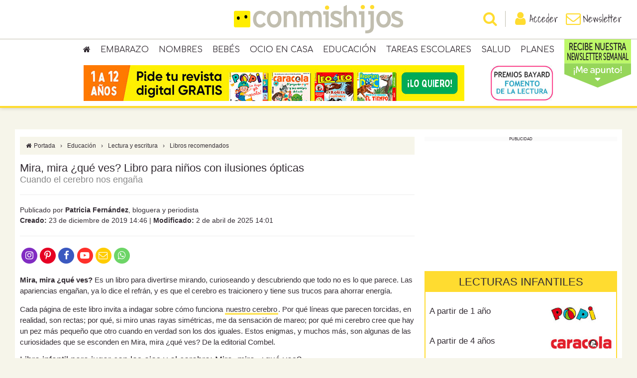

--- FILE ---
content_type: text/html; charset=utf-8
request_url: https://www.google.com/recaptcha/api2/anchor?ar=1&k=6Lcg3McUAAAAAEed2CvbotXAJlgLSqY8QTx28Mxa&co=aHR0cHM6Ly93d3cuY29ubWlzaGlqb3MuY29tOjQ0Mw..&hl=en&v=PoyoqOPhxBO7pBk68S4YbpHZ&size=invisible&anchor-ms=20000&execute-ms=30000&cb=28pppdlmlyl4
body_size: 48633
content:
<!DOCTYPE HTML><html dir="ltr" lang="en"><head><meta http-equiv="Content-Type" content="text/html; charset=UTF-8">
<meta http-equiv="X-UA-Compatible" content="IE=edge">
<title>reCAPTCHA</title>
<style type="text/css">
/* cyrillic-ext */
@font-face {
  font-family: 'Roboto';
  font-style: normal;
  font-weight: 400;
  font-stretch: 100%;
  src: url(//fonts.gstatic.com/s/roboto/v48/KFO7CnqEu92Fr1ME7kSn66aGLdTylUAMa3GUBHMdazTgWw.woff2) format('woff2');
  unicode-range: U+0460-052F, U+1C80-1C8A, U+20B4, U+2DE0-2DFF, U+A640-A69F, U+FE2E-FE2F;
}
/* cyrillic */
@font-face {
  font-family: 'Roboto';
  font-style: normal;
  font-weight: 400;
  font-stretch: 100%;
  src: url(//fonts.gstatic.com/s/roboto/v48/KFO7CnqEu92Fr1ME7kSn66aGLdTylUAMa3iUBHMdazTgWw.woff2) format('woff2');
  unicode-range: U+0301, U+0400-045F, U+0490-0491, U+04B0-04B1, U+2116;
}
/* greek-ext */
@font-face {
  font-family: 'Roboto';
  font-style: normal;
  font-weight: 400;
  font-stretch: 100%;
  src: url(//fonts.gstatic.com/s/roboto/v48/KFO7CnqEu92Fr1ME7kSn66aGLdTylUAMa3CUBHMdazTgWw.woff2) format('woff2');
  unicode-range: U+1F00-1FFF;
}
/* greek */
@font-face {
  font-family: 'Roboto';
  font-style: normal;
  font-weight: 400;
  font-stretch: 100%;
  src: url(//fonts.gstatic.com/s/roboto/v48/KFO7CnqEu92Fr1ME7kSn66aGLdTylUAMa3-UBHMdazTgWw.woff2) format('woff2');
  unicode-range: U+0370-0377, U+037A-037F, U+0384-038A, U+038C, U+038E-03A1, U+03A3-03FF;
}
/* math */
@font-face {
  font-family: 'Roboto';
  font-style: normal;
  font-weight: 400;
  font-stretch: 100%;
  src: url(//fonts.gstatic.com/s/roboto/v48/KFO7CnqEu92Fr1ME7kSn66aGLdTylUAMawCUBHMdazTgWw.woff2) format('woff2');
  unicode-range: U+0302-0303, U+0305, U+0307-0308, U+0310, U+0312, U+0315, U+031A, U+0326-0327, U+032C, U+032F-0330, U+0332-0333, U+0338, U+033A, U+0346, U+034D, U+0391-03A1, U+03A3-03A9, U+03B1-03C9, U+03D1, U+03D5-03D6, U+03F0-03F1, U+03F4-03F5, U+2016-2017, U+2034-2038, U+203C, U+2040, U+2043, U+2047, U+2050, U+2057, U+205F, U+2070-2071, U+2074-208E, U+2090-209C, U+20D0-20DC, U+20E1, U+20E5-20EF, U+2100-2112, U+2114-2115, U+2117-2121, U+2123-214F, U+2190, U+2192, U+2194-21AE, U+21B0-21E5, U+21F1-21F2, U+21F4-2211, U+2213-2214, U+2216-22FF, U+2308-230B, U+2310, U+2319, U+231C-2321, U+2336-237A, U+237C, U+2395, U+239B-23B7, U+23D0, U+23DC-23E1, U+2474-2475, U+25AF, U+25B3, U+25B7, U+25BD, U+25C1, U+25CA, U+25CC, U+25FB, U+266D-266F, U+27C0-27FF, U+2900-2AFF, U+2B0E-2B11, U+2B30-2B4C, U+2BFE, U+3030, U+FF5B, U+FF5D, U+1D400-1D7FF, U+1EE00-1EEFF;
}
/* symbols */
@font-face {
  font-family: 'Roboto';
  font-style: normal;
  font-weight: 400;
  font-stretch: 100%;
  src: url(//fonts.gstatic.com/s/roboto/v48/KFO7CnqEu92Fr1ME7kSn66aGLdTylUAMaxKUBHMdazTgWw.woff2) format('woff2');
  unicode-range: U+0001-000C, U+000E-001F, U+007F-009F, U+20DD-20E0, U+20E2-20E4, U+2150-218F, U+2190, U+2192, U+2194-2199, U+21AF, U+21E6-21F0, U+21F3, U+2218-2219, U+2299, U+22C4-22C6, U+2300-243F, U+2440-244A, U+2460-24FF, U+25A0-27BF, U+2800-28FF, U+2921-2922, U+2981, U+29BF, U+29EB, U+2B00-2BFF, U+4DC0-4DFF, U+FFF9-FFFB, U+10140-1018E, U+10190-1019C, U+101A0, U+101D0-101FD, U+102E0-102FB, U+10E60-10E7E, U+1D2C0-1D2D3, U+1D2E0-1D37F, U+1F000-1F0FF, U+1F100-1F1AD, U+1F1E6-1F1FF, U+1F30D-1F30F, U+1F315, U+1F31C, U+1F31E, U+1F320-1F32C, U+1F336, U+1F378, U+1F37D, U+1F382, U+1F393-1F39F, U+1F3A7-1F3A8, U+1F3AC-1F3AF, U+1F3C2, U+1F3C4-1F3C6, U+1F3CA-1F3CE, U+1F3D4-1F3E0, U+1F3ED, U+1F3F1-1F3F3, U+1F3F5-1F3F7, U+1F408, U+1F415, U+1F41F, U+1F426, U+1F43F, U+1F441-1F442, U+1F444, U+1F446-1F449, U+1F44C-1F44E, U+1F453, U+1F46A, U+1F47D, U+1F4A3, U+1F4B0, U+1F4B3, U+1F4B9, U+1F4BB, U+1F4BF, U+1F4C8-1F4CB, U+1F4D6, U+1F4DA, U+1F4DF, U+1F4E3-1F4E6, U+1F4EA-1F4ED, U+1F4F7, U+1F4F9-1F4FB, U+1F4FD-1F4FE, U+1F503, U+1F507-1F50B, U+1F50D, U+1F512-1F513, U+1F53E-1F54A, U+1F54F-1F5FA, U+1F610, U+1F650-1F67F, U+1F687, U+1F68D, U+1F691, U+1F694, U+1F698, U+1F6AD, U+1F6B2, U+1F6B9-1F6BA, U+1F6BC, U+1F6C6-1F6CF, U+1F6D3-1F6D7, U+1F6E0-1F6EA, U+1F6F0-1F6F3, U+1F6F7-1F6FC, U+1F700-1F7FF, U+1F800-1F80B, U+1F810-1F847, U+1F850-1F859, U+1F860-1F887, U+1F890-1F8AD, U+1F8B0-1F8BB, U+1F8C0-1F8C1, U+1F900-1F90B, U+1F93B, U+1F946, U+1F984, U+1F996, U+1F9E9, U+1FA00-1FA6F, U+1FA70-1FA7C, U+1FA80-1FA89, U+1FA8F-1FAC6, U+1FACE-1FADC, U+1FADF-1FAE9, U+1FAF0-1FAF8, U+1FB00-1FBFF;
}
/* vietnamese */
@font-face {
  font-family: 'Roboto';
  font-style: normal;
  font-weight: 400;
  font-stretch: 100%;
  src: url(//fonts.gstatic.com/s/roboto/v48/KFO7CnqEu92Fr1ME7kSn66aGLdTylUAMa3OUBHMdazTgWw.woff2) format('woff2');
  unicode-range: U+0102-0103, U+0110-0111, U+0128-0129, U+0168-0169, U+01A0-01A1, U+01AF-01B0, U+0300-0301, U+0303-0304, U+0308-0309, U+0323, U+0329, U+1EA0-1EF9, U+20AB;
}
/* latin-ext */
@font-face {
  font-family: 'Roboto';
  font-style: normal;
  font-weight: 400;
  font-stretch: 100%;
  src: url(//fonts.gstatic.com/s/roboto/v48/KFO7CnqEu92Fr1ME7kSn66aGLdTylUAMa3KUBHMdazTgWw.woff2) format('woff2');
  unicode-range: U+0100-02BA, U+02BD-02C5, U+02C7-02CC, U+02CE-02D7, U+02DD-02FF, U+0304, U+0308, U+0329, U+1D00-1DBF, U+1E00-1E9F, U+1EF2-1EFF, U+2020, U+20A0-20AB, U+20AD-20C0, U+2113, U+2C60-2C7F, U+A720-A7FF;
}
/* latin */
@font-face {
  font-family: 'Roboto';
  font-style: normal;
  font-weight: 400;
  font-stretch: 100%;
  src: url(//fonts.gstatic.com/s/roboto/v48/KFO7CnqEu92Fr1ME7kSn66aGLdTylUAMa3yUBHMdazQ.woff2) format('woff2');
  unicode-range: U+0000-00FF, U+0131, U+0152-0153, U+02BB-02BC, U+02C6, U+02DA, U+02DC, U+0304, U+0308, U+0329, U+2000-206F, U+20AC, U+2122, U+2191, U+2193, U+2212, U+2215, U+FEFF, U+FFFD;
}
/* cyrillic-ext */
@font-face {
  font-family: 'Roboto';
  font-style: normal;
  font-weight: 500;
  font-stretch: 100%;
  src: url(//fonts.gstatic.com/s/roboto/v48/KFO7CnqEu92Fr1ME7kSn66aGLdTylUAMa3GUBHMdazTgWw.woff2) format('woff2');
  unicode-range: U+0460-052F, U+1C80-1C8A, U+20B4, U+2DE0-2DFF, U+A640-A69F, U+FE2E-FE2F;
}
/* cyrillic */
@font-face {
  font-family: 'Roboto';
  font-style: normal;
  font-weight: 500;
  font-stretch: 100%;
  src: url(//fonts.gstatic.com/s/roboto/v48/KFO7CnqEu92Fr1ME7kSn66aGLdTylUAMa3iUBHMdazTgWw.woff2) format('woff2');
  unicode-range: U+0301, U+0400-045F, U+0490-0491, U+04B0-04B1, U+2116;
}
/* greek-ext */
@font-face {
  font-family: 'Roboto';
  font-style: normal;
  font-weight: 500;
  font-stretch: 100%;
  src: url(//fonts.gstatic.com/s/roboto/v48/KFO7CnqEu92Fr1ME7kSn66aGLdTylUAMa3CUBHMdazTgWw.woff2) format('woff2');
  unicode-range: U+1F00-1FFF;
}
/* greek */
@font-face {
  font-family: 'Roboto';
  font-style: normal;
  font-weight: 500;
  font-stretch: 100%;
  src: url(//fonts.gstatic.com/s/roboto/v48/KFO7CnqEu92Fr1ME7kSn66aGLdTylUAMa3-UBHMdazTgWw.woff2) format('woff2');
  unicode-range: U+0370-0377, U+037A-037F, U+0384-038A, U+038C, U+038E-03A1, U+03A3-03FF;
}
/* math */
@font-face {
  font-family: 'Roboto';
  font-style: normal;
  font-weight: 500;
  font-stretch: 100%;
  src: url(//fonts.gstatic.com/s/roboto/v48/KFO7CnqEu92Fr1ME7kSn66aGLdTylUAMawCUBHMdazTgWw.woff2) format('woff2');
  unicode-range: U+0302-0303, U+0305, U+0307-0308, U+0310, U+0312, U+0315, U+031A, U+0326-0327, U+032C, U+032F-0330, U+0332-0333, U+0338, U+033A, U+0346, U+034D, U+0391-03A1, U+03A3-03A9, U+03B1-03C9, U+03D1, U+03D5-03D6, U+03F0-03F1, U+03F4-03F5, U+2016-2017, U+2034-2038, U+203C, U+2040, U+2043, U+2047, U+2050, U+2057, U+205F, U+2070-2071, U+2074-208E, U+2090-209C, U+20D0-20DC, U+20E1, U+20E5-20EF, U+2100-2112, U+2114-2115, U+2117-2121, U+2123-214F, U+2190, U+2192, U+2194-21AE, U+21B0-21E5, U+21F1-21F2, U+21F4-2211, U+2213-2214, U+2216-22FF, U+2308-230B, U+2310, U+2319, U+231C-2321, U+2336-237A, U+237C, U+2395, U+239B-23B7, U+23D0, U+23DC-23E1, U+2474-2475, U+25AF, U+25B3, U+25B7, U+25BD, U+25C1, U+25CA, U+25CC, U+25FB, U+266D-266F, U+27C0-27FF, U+2900-2AFF, U+2B0E-2B11, U+2B30-2B4C, U+2BFE, U+3030, U+FF5B, U+FF5D, U+1D400-1D7FF, U+1EE00-1EEFF;
}
/* symbols */
@font-face {
  font-family: 'Roboto';
  font-style: normal;
  font-weight: 500;
  font-stretch: 100%;
  src: url(//fonts.gstatic.com/s/roboto/v48/KFO7CnqEu92Fr1ME7kSn66aGLdTylUAMaxKUBHMdazTgWw.woff2) format('woff2');
  unicode-range: U+0001-000C, U+000E-001F, U+007F-009F, U+20DD-20E0, U+20E2-20E4, U+2150-218F, U+2190, U+2192, U+2194-2199, U+21AF, U+21E6-21F0, U+21F3, U+2218-2219, U+2299, U+22C4-22C6, U+2300-243F, U+2440-244A, U+2460-24FF, U+25A0-27BF, U+2800-28FF, U+2921-2922, U+2981, U+29BF, U+29EB, U+2B00-2BFF, U+4DC0-4DFF, U+FFF9-FFFB, U+10140-1018E, U+10190-1019C, U+101A0, U+101D0-101FD, U+102E0-102FB, U+10E60-10E7E, U+1D2C0-1D2D3, U+1D2E0-1D37F, U+1F000-1F0FF, U+1F100-1F1AD, U+1F1E6-1F1FF, U+1F30D-1F30F, U+1F315, U+1F31C, U+1F31E, U+1F320-1F32C, U+1F336, U+1F378, U+1F37D, U+1F382, U+1F393-1F39F, U+1F3A7-1F3A8, U+1F3AC-1F3AF, U+1F3C2, U+1F3C4-1F3C6, U+1F3CA-1F3CE, U+1F3D4-1F3E0, U+1F3ED, U+1F3F1-1F3F3, U+1F3F5-1F3F7, U+1F408, U+1F415, U+1F41F, U+1F426, U+1F43F, U+1F441-1F442, U+1F444, U+1F446-1F449, U+1F44C-1F44E, U+1F453, U+1F46A, U+1F47D, U+1F4A3, U+1F4B0, U+1F4B3, U+1F4B9, U+1F4BB, U+1F4BF, U+1F4C8-1F4CB, U+1F4D6, U+1F4DA, U+1F4DF, U+1F4E3-1F4E6, U+1F4EA-1F4ED, U+1F4F7, U+1F4F9-1F4FB, U+1F4FD-1F4FE, U+1F503, U+1F507-1F50B, U+1F50D, U+1F512-1F513, U+1F53E-1F54A, U+1F54F-1F5FA, U+1F610, U+1F650-1F67F, U+1F687, U+1F68D, U+1F691, U+1F694, U+1F698, U+1F6AD, U+1F6B2, U+1F6B9-1F6BA, U+1F6BC, U+1F6C6-1F6CF, U+1F6D3-1F6D7, U+1F6E0-1F6EA, U+1F6F0-1F6F3, U+1F6F7-1F6FC, U+1F700-1F7FF, U+1F800-1F80B, U+1F810-1F847, U+1F850-1F859, U+1F860-1F887, U+1F890-1F8AD, U+1F8B0-1F8BB, U+1F8C0-1F8C1, U+1F900-1F90B, U+1F93B, U+1F946, U+1F984, U+1F996, U+1F9E9, U+1FA00-1FA6F, U+1FA70-1FA7C, U+1FA80-1FA89, U+1FA8F-1FAC6, U+1FACE-1FADC, U+1FADF-1FAE9, U+1FAF0-1FAF8, U+1FB00-1FBFF;
}
/* vietnamese */
@font-face {
  font-family: 'Roboto';
  font-style: normal;
  font-weight: 500;
  font-stretch: 100%;
  src: url(//fonts.gstatic.com/s/roboto/v48/KFO7CnqEu92Fr1ME7kSn66aGLdTylUAMa3OUBHMdazTgWw.woff2) format('woff2');
  unicode-range: U+0102-0103, U+0110-0111, U+0128-0129, U+0168-0169, U+01A0-01A1, U+01AF-01B0, U+0300-0301, U+0303-0304, U+0308-0309, U+0323, U+0329, U+1EA0-1EF9, U+20AB;
}
/* latin-ext */
@font-face {
  font-family: 'Roboto';
  font-style: normal;
  font-weight: 500;
  font-stretch: 100%;
  src: url(//fonts.gstatic.com/s/roboto/v48/KFO7CnqEu92Fr1ME7kSn66aGLdTylUAMa3KUBHMdazTgWw.woff2) format('woff2');
  unicode-range: U+0100-02BA, U+02BD-02C5, U+02C7-02CC, U+02CE-02D7, U+02DD-02FF, U+0304, U+0308, U+0329, U+1D00-1DBF, U+1E00-1E9F, U+1EF2-1EFF, U+2020, U+20A0-20AB, U+20AD-20C0, U+2113, U+2C60-2C7F, U+A720-A7FF;
}
/* latin */
@font-face {
  font-family: 'Roboto';
  font-style: normal;
  font-weight: 500;
  font-stretch: 100%;
  src: url(//fonts.gstatic.com/s/roboto/v48/KFO7CnqEu92Fr1ME7kSn66aGLdTylUAMa3yUBHMdazQ.woff2) format('woff2');
  unicode-range: U+0000-00FF, U+0131, U+0152-0153, U+02BB-02BC, U+02C6, U+02DA, U+02DC, U+0304, U+0308, U+0329, U+2000-206F, U+20AC, U+2122, U+2191, U+2193, U+2212, U+2215, U+FEFF, U+FFFD;
}
/* cyrillic-ext */
@font-face {
  font-family: 'Roboto';
  font-style: normal;
  font-weight: 900;
  font-stretch: 100%;
  src: url(//fonts.gstatic.com/s/roboto/v48/KFO7CnqEu92Fr1ME7kSn66aGLdTylUAMa3GUBHMdazTgWw.woff2) format('woff2');
  unicode-range: U+0460-052F, U+1C80-1C8A, U+20B4, U+2DE0-2DFF, U+A640-A69F, U+FE2E-FE2F;
}
/* cyrillic */
@font-face {
  font-family: 'Roboto';
  font-style: normal;
  font-weight: 900;
  font-stretch: 100%;
  src: url(//fonts.gstatic.com/s/roboto/v48/KFO7CnqEu92Fr1ME7kSn66aGLdTylUAMa3iUBHMdazTgWw.woff2) format('woff2');
  unicode-range: U+0301, U+0400-045F, U+0490-0491, U+04B0-04B1, U+2116;
}
/* greek-ext */
@font-face {
  font-family: 'Roboto';
  font-style: normal;
  font-weight: 900;
  font-stretch: 100%;
  src: url(//fonts.gstatic.com/s/roboto/v48/KFO7CnqEu92Fr1ME7kSn66aGLdTylUAMa3CUBHMdazTgWw.woff2) format('woff2');
  unicode-range: U+1F00-1FFF;
}
/* greek */
@font-face {
  font-family: 'Roboto';
  font-style: normal;
  font-weight: 900;
  font-stretch: 100%;
  src: url(//fonts.gstatic.com/s/roboto/v48/KFO7CnqEu92Fr1ME7kSn66aGLdTylUAMa3-UBHMdazTgWw.woff2) format('woff2');
  unicode-range: U+0370-0377, U+037A-037F, U+0384-038A, U+038C, U+038E-03A1, U+03A3-03FF;
}
/* math */
@font-face {
  font-family: 'Roboto';
  font-style: normal;
  font-weight: 900;
  font-stretch: 100%;
  src: url(//fonts.gstatic.com/s/roboto/v48/KFO7CnqEu92Fr1ME7kSn66aGLdTylUAMawCUBHMdazTgWw.woff2) format('woff2');
  unicode-range: U+0302-0303, U+0305, U+0307-0308, U+0310, U+0312, U+0315, U+031A, U+0326-0327, U+032C, U+032F-0330, U+0332-0333, U+0338, U+033A, U+0346, U+034D, U+0391-03A1, U+03A3-03A9, U+03B1-03C9, U+03D1, U+03D5-03D6, U+03F0-03F1, U+03F4-03F5, U+2016-2017, U+2034-2038, U+203C, U+2040, U+2043, U+2047, U+2050, U+2057, U+205F, U+2070-2071, U+2074-208E, U+2090-209C, U+20D0-20DC, U+20E1, U+20E5-20EF, U+2100-2112, U+2114-2115, U+2117-2121, U+2123-214F, U+2190, U+2192, U+2194-21AE, U+21B0-21E5, U+21F1-21F2, U+21F4-2211, U+2213-2214, U+2216-22FF, U+2308-230B, U+2310, U+2319, U+231C-2321, U+2336-237A, U+237C, U+2395, U+239B-23B7, U+23D0, U+23DC-23E1, U+2474-2475, U+25AF, U+25B3, U+25B7, U+25BD, U+25C1, U+25CA, U+25CC, U+25FB, U+266D-266F, U+27C0-27FF, U+2900-2AFF, U+2B0E-2B11, U+2B30-2B4C, U+2BFE, U+3030, U+FF5B, U+FF5D, U+1D400-1D7FF, U+1EE00-1EEFF;
}
/* symbols */
@font-face {
  font-family: 'Roboto';
  font-style: normal;
  font-weight: 900;
  font-stretch: 100%;
  src: url(//fonts.gstatic.com/s/roboto/v48/KFO7CnqEu92Fr1ME7kSn66aGLdTylUAMaxKUBHMdazTgWw.woff2) format('woff2');
  unicode-range: U+0001-000C, U+000E-001F, U+007F-009F, U+20DD-20E0, U+20E2-20E4, U+2150-218F, U+2190, U+2192, U+2194-2199, U+21AF, U+21E6-21F0, U+21F3, U+2218-2219, U+2299, U+22C4-22C6, U+2300-243F, U+2440-244A, U+2460-24FF, U+25A0-27BF, U+2800-28FF, U+2921-2922, U+2981, U+29BF, U+29EB, U+2B00-2BFF, U+4DC0-4DFF, U+FFF9-FFFB, U+10140-1018E, U+10190-1019C, U+101A0, U+101D0-101FD, U+102E0-102FB, U+10E60-10E7E, U+1D2C0-1D2D3, U+1D2E0-1D37F, U+1F000-1F0FF, U+1F100-1F1AD, U+1F1E6-1F1FF, U+1F30D-1F30F, U+1F315, U+1F31C, U+1F31E, U+1F320-1F32C, U+1F336, U+1F378, U+1F37D, U+1F382, U+1F393-1F39F, U+1F3A7-1F3A8, U+1F3AC-1F3AF, U+1F3C2, U+1F3C4-1F3C6, U+1F3CA-1F3CE, U+1F3D4-1F3E0, U+1F3ED, U+1F3F1-1F3F3, U+1F3F5-1F3F7, U+1F408, U+1F415, U+1F41F, U+1F426, U+1F43F, U+1F441-1F442, U+1F444, U+1F446-1F449, U+1F44C-1F44E, U+1F453, U+1F46A, U+1F47D, U+1F4A3, U+1F4B0, U+1F4B3, U+1F4B9, U+1F4BB, U+1F4BF, U+1F4C8-1F4CB, U+1F4D6, U+1F4DA, U+1F4DF, U+1F4E3-1F4E6, U+1F4EA-1F4ED, U+1F4F7, U+1F4F9-1F4FB, U+1F4FD-1F4FE, U+1F503, U+1F507-1F50B, U+1F50D, U+1F512-1F513, U+1F53E-1F54A, U+1F54F-1F5FA, U+1F610, U+1F650-1F67F, U+1F687, U+1F68D, U+1F691, U+1F694, U+1F698, U+1F6AD, U+1F6B2, U+1F6B9-1F6BA, U+1F6BC, U+1F6C6-1F6CF, U+1F6D3-1F6D7, U+1F6E0-1F6EA, U+1F6F0-1F6F3, U+1F6F7-1F6FC, U+1F700-1F7FF, U+1F800-1F80B, U+1F810-1F847, U+1F850-1F859, U+1F860-1F887, U+1F890-1F8AD, U+1F8B0-1F8BB, U+1F8C0-1F8C1, U+1F900-1F90B, U+1F93B, U+1F946, U+1F984, U+1F996, U+1F9E9, U+1FA00-1FA6F, U+1FA70-1FA7C, U+1FA80-1FA89, U+1FA8F-1FAC6, U+1FACE-1FADC, U+1FADF-1FAE9, U+1FAF0-1FAF8, U+1FB00-1FBFF;
}
/* vietnamese */
@font-face {
  font-family: 'Roboto';
  font-style: normal;
  font-weight: 900;
  font-stretch: 100%;
  src: url(//fonts.gstatic.com/s/roboto/v48/KFO7CnqEu92Fr1ME7kSn66aGLdTylUAMa3OUBHMdazTgWw.woff2) format('woff2');
  unicode-range: U+0102-0103, U+0110-0111, U+0128-0129, U+0168-0169, U+01A0-01A1, U+01AF-01B0, U+0300-0301, U+0303-0304, U+0308-0309, U+0323, U+0329, U+1EA0-1EF9, U+20AB;
}
/* latin-ext */
@font-face {
  font-family: 'Roboto';
  font-style: normal;
  font-weight: 900;
  font-stretch: 100%;
  src: url(//fonts.gstatic.com/s/roboto/v48/KFO7CnqEu92Fr1ME7kSn66aGLdTylUAMa3KUBHMdazTgWw.woff2) format('woff2');
  unicode-range: U+0100-02BA, U+02BD-02C5, U+02C7-02CC, U+02CE-02D7, U+02DD-02FF, U+0304, U+0308, U+0329, U+1D00-1DBF, U+1E00-1E9F, U+1EF2-1EFF, U+2020, U+20A0-20AB, U+20AD-20C0, U+2113, U+2C60-2C7F, U+A720-A7FF;
}
/* latin */
@font-face {
  font-family: 'Roboto';
  font-style: normal;
  font-weight: 900;
  font-stretch: 100%;
  src: url(//fonts.gstatic.com/s/roboto/v48/KFO7CnqEu92Fr1ME7kSn66aGLdTylUAMa3yUBHMdazQ.woff2) format('woff2');
  unicode-range: U+0000-00FF, U+0131, U+0152-0153, U+02BB-02BC, U+02C6, U+02DA, U+02DC, U+0304, U+0308, U+0329, U+2000-206F, U+20AC, U+2122, U+2191, U+2193, U+2212, U+2215, U+FEFF, U+FFFD;
}

</style>
<link rel="stylesheet" type="text/css" href="https://www.gstatic.com/recaptcha/releases/PoyoqOPhxBO7pBk68S4YbpHZ/styles__ltr.css">
<script nonce="SwSkXlx7JSGvqTxzQ2WOGw" type="text/javascript">window['__recaptcha_api'] = 'https://www.google.com/recaptcha/api2/';</script>
<script type="text/javascript" src="https://www.gstatic.com/recaptcha/releases/PoyoqOPhxBO7pBk68S4YbpHZ/recaptcha__en.js" nonce="SwSkXlx7JSGvqTxzQ2WOGw">
      
    </script></head>
<body><div id="rc-anchor-alert" class="rc-anchor-alert"></div>
<input type="hidden" id="recaptcha-token" value="[base64]">
<script type="text/javascript" nonce="SwSkXlx7JSGvqTxzQ2WOGw">
      recaptcha.anchor.Main.init("[\x22ainput\x22,[\x22bgdata\x22,\x22\x22,\[base64]/[base64]/UltIKytdPWE6KGE8MjA0OD9SW0grK109YT4+NnwxOTI6KChhJjY0NTEyKT09NTUyOTYmJnErMTxoLmxlbmd0aCYmKGguY2hhckNvZGVBdChxKzEpJjY0NTEyKT09NTYzMjA/[base64]/MjU1OlI/[base64]/[base64]/[base64]/[base64]/[base64]/[base64]/[base64]/[base64]/[base64]/[base64]\x22,\[base64]\\u003d\x22,\x22YcK5wow7S8Kpw5Arwr/Chx0Vwo12w4nDgBDDrDshPsOKFMOEYA1zwoM0ZsKYHMOaXRp7L3DDvQ3DuHDCgx/[base64]/P8KrK8Oiw5rCicO4YlTDgMKOw5/DlA4ewrp2w6/CvsK+LMKgPcOaLwZbwrtwW8OXAG8Xwo/DjQLDun1NwqpuOT7DisKXHmt/DCHDjcOWwpcqG8KWw5/[base64]/f2wewrDDj2QBFgnCt8KbH8KqO1HDssO/WcOtXMK0XUXDsgHCosOjaXc4fsOeXMKfwqnDv23DrXUTwrzDsMOHc8O1w4PCn1fDrsO3w7vDoMKWCsOuwqXDmzBVw6RkLcKzw4fDuVNybVbDhhtDw4HCkMK4csOWw5LDg8KeLsKqw6R/YcOvcMK0HMKPCmIxwpd5wr9QwopMwpfDlVBSwrhqZX7CimEXwp7DlMOFPRwRalVpVxnDsMOgwr3Dmwpow6cAEQp9FG5iwr0sVUImAEMVBHbCsC5Nw47DqTDCqcKKw7nCvHJGGlU2wqnDlmXCqsO/w4Jdw7J+w7vDj8KEwr0LSAzCvMKDwpIrwrp5wrrCvcKiw4TDmmFBdSB+w75LC34PSjPDq8KVwrVoRU5iY0cbwrPCjEDDiXLDhj7CnxvDs8K5SDQVw4XDhywDw5TCvcO9IQrDrcOIcMKbwqJGbMKZw4JwHEXDhmHDlVHDpGcIwp9Xw4MrZ8K/w6kpwph1PRtpwrbCkTjDk20+w5RRTAHDisK6RBQrwos3W8OORMOLwrjDtMOXaltKwoY3wpsKMcOaw4JuLsKUw75RV8KRwohdScOgwroJPcKzMcObDMKPBMOQasOfBwPCkcKew4JzwpjDlDPCkFPDhsOyw5APeEh1G2/Cq8O8wrbDvjrCpMKSTsK7NwosSsKewq0DPsO5wrZeXcOqwq13Y8OpAsOcw7AnCMK7IcOOwpnCqX5Cw6YYTkLDm1fCi8KvwprDpFMoER3DrsOmwq4Nw6/CvsOMw6nDh0XCmT0LNn8+D8KdwqxeZ8OBw4DCkcKiXcKuO8K4woAIwq3DoQHCo8KDZ3U/VzjDocK0P8OwwpzDi8K6XF3CnDPDh2hUw7LClsOww5QiwrzCkF3DrCHDoDdvcVY3IcKyVsO0ZsOnw4suw7I0CSLDr3c8w4ZZMnbDk8OJwrFAScKHwrBdTxl+wpMFw64CecOaVQjDqkQaScOkGiUWcsK+wp4ow7nDn8O0WQTCgxnCmzDCv8O/N0HCmMOgw4DCoH/CmcOIwp3DjBBxw6jCtsKlGl1pw6EQw4M5XhrDklIIJ8Oxw6k/[base64]/DscKxw5rCtVklNMO5w4vCogk4w5hew7rDvw8/w7Q9bztqXcOjwpJRw7Rnw6gvHWQMw6kKwqAfTFgDcMOxwrXDlj1GwpxsChBNSyjDqcOywrQJfcOdLcOdF8OzHcOhwofCqTwFw4fCv8K+EMKlw4NmJsOffTd8AGlIwoxXwpBxEsOeA1nDnikNB8OFwr/Du8Kcw4oZLTzDn8OJS0RlOcKGwpHClMKRw6jDq8Oqwq/Dh8O/[base64]/wpTDg8OQwpLDh8Krw5tnw5bDmsO8w6orwp9CwovCgSgvT8KFc0w3wq3DoMOZw61Cw6J7w6nDgw8PWMO8J8OjK2oMJl1UGF8RXTvCrzrDmyDCusKVwqUNwrLDi8K7cEkHNwsCwpV/CMOnwrDDpsOUwoBwccKkw5U0ZMOowq4BaMOfPm/DgMKJdyTCksOTEFkoPcKfw7pSWCxFDyXCvcOETnIKBHjCsU84w7XChyB5wo3DmDjDryZyw4XCrcK/XiPCnMOnZMKuwrN0XcK5w6Raw5gcwoPCnsOCwokpYAnDnMOYVy8bworDrwJpOcOFAwXDnEcmY0/DosKzQHLCksOpw71/wq7DvcKCC8OFVgXDg8KKBF50JH8zRMOsFmQOwoJAIsKLw7jCmQs/N3zCjF3DvzUIW8KiwoJTYRQ3RDfCsMKdw446AcKqXsOaawVnw5RcwqvDiG3Cu8OewoTCg8K8w4jDijMBwpjCnGEXwrvDi8KHQcKMw5DCm8K6XBbDqsKfYMKoN8Kfw7hjIsOgQljDtMKgIQrDhcOYwo3DnsODc8KMw5LDlRrCuMOaTMK/wpUABz/DucOBNMO/wopzwpB7w4EpF8Kpd1JqwrBOw51bNcK0wpnCklsuccKtTwJZw4TDtMO+wohCw719w6YbwojDh8KZYMO/FMOywo53w73CjGTCrsOmHnloTcOvCsK4aVBNZmjCjMOZf8K9w6cuZcK/wqVnwpBRwqJqVcOVwp3CusOrwooPOcKUTsOZQz/DncKrwqHDtsK6wpnDv0JpMMOgwozCtmJtw5TDjMOBFsOCw4fCm8OLa0xiw77CtBcCwo3CpcK2J1cVWsOzVDXDvsOewpDDtzxbMcOLFHbDoMK7Xgc5Y8OjZ25FwrbCpGQtw71lMX/Dv8KrwrTDocOtw7/DpsOEYsO2wpLDq8KwYsKMw7nCqcK9w6bDt0g3J8OewpXDscOQw4EDET4cZcOQw5/Djxlww7Fmw4bDnWNCwovDkEzCmMKBw7nDscONwrbCisKAccOne8KueMOow6JKwrFAw6Zuw6/CvcKGw5AyUcKpX2XCnwbCiV/DlsOFwobCu1XCpMK3MRtxYwHCnxvDiMOsKcKTbV7DpsKeK3AhXMOreETCtsOqK8KAw7AcPFhMwqbDtMKBwprCoVgKwqbCtcKOccKMeMK5VgTCpWZPTH3DmGDCrgvDgzIUwrI3IMONw4dCVcOAcMKuPcO/wrloJTLDpcKDw69XIcOHwr9Cwo7CpzNzw5fDgRZIYmV0ARvCh8KEw6Vmw7rDmcOTw7sjw7bDrFElw54zT8K9TcObR8Khw4HCvsKoCUPCi2FTwr4Wwr5SwrYmw4BRG8OSw5DChBQoCsOhJWLDsMKUIkXCrl1td0jDtnfDmlvDu8KVwoJ/wopVMQnDvyQXwqDCm8KXw6FsfsKvYh7DnS7DjsOxwoU0KMOPw65aR8OvwqLCuMKrwr7DnMK/wogPw68OSsKMwpUtwrbCpgBqJ8ORw6DCrShZwo3Cp8OQRRJqw5onwrbCgcKUw4g0KcO0w6kEw7vDl8KNDMKgAcKsw6ALPEXCo8OIw6A7EBHDvDbCnCsxw6zClGQKwpbCtcOVPcKnJB0Tw5nDqsKPLxTDp8OkOzjDr1fCqm/[base64]/wrFvwp3DjzQswrnCqWxVwqjDk8K1bDk/GcK0wrZlNF3CsFzDksKcwrkcwpfCoGnDrsK6w7YyUx8kwrIDw57CpcK5AsKmwojDj8Kzw7Elw4PCr8OQwqsYC8O+wr5Pw6PCvxkHPyw0w7PDiFQJw7TCj8K5HcKNwrJGD8KQWMOjwo0CwobDsMK/wp/ClFrClg7DpRXCgVPCtcOgCnjDi8OZwoZkWwrCmwLCh0nCkATDlRxYwoHCuMKyeVUYw5B9w57Dk8O9w4ghUsKbDMObw645w5hdbsK1w6/[base64]/DmQXCi8OhdMOhw6IOAWvDvS7Cg8OSwrvCp8Khw77CiWPDiMOWwp44R8KmYMKXY1kQw6h8w4UaYiQsCMObfQTDuSrCjMOpYyTCtBvCj08vFcOPwo/ChMOgw4RJw4Qzw45tQ8OMdMKdb8KCwqgqZsKzw4cNdSnCo8K5cMKFwoTCtcO6HsK0BBjCqm9qw4VfViPCny8zP8KnwqLDoXrDsT58N8KqAmfClDHCm8OkdsOnwq/DlkwyJsOCEMKcwoo4wrfDulLDpzs1w4PCocKEFMOLOcOuw7BKw4dPMMOyHjU8w7MWCzjDoMKfw6RcB8Ovw43DrkAedcK2wp7DssODw5zDpnoFcMK/CsKCwrUQFGIxw70xwpTDhMOxwrIyBCfDn1rDlcKKw50owrxYw7bDsX1oWsObWjlVw5TDkWzDq8Obw71swpvDu8OkMnkCYsO8w5vCpcKEG8OUw5ddw6oRw6N4McOtw4/[base64]/DgcO9csKFwp3Dv8Oowol1WENVwoPCi8Oqw4dKYcO7WsK5woxfZcKJwqYQw4LCl8OvRcO/w5/DgsKZUVLDqh3Di8Klw4bCr8KPQAhbCsKMecODwooYwpV6KRs7FhpDwrXDjXvCtMK8WSnDrE7CvGMSSWfDkCkDQcKyO8ODAk3CrEzDrcO8wqV8wphXBR/DpMKww4QFJ0PCqBTDrXt5OcOqw6LDlRJZw6rChsOPPAQaw5nCvsORUE/ChEIqw5tSW8KodMKBw67DuF/DrcKOw7rCq8Kzwp5ScsOSwr7DphM6w6nClcOBWgPCkxMTMBHCiXjDkcOgw652DSXDiWPDpsOQw4cTwr7DlSHDviIIw4jCoiDDgMKRB3Y1RXDDggPChMKlwpvDtsOua27CryrDj8OMG8K9w4/CtjsRw605JcOVdwUrLMOrw4omw7LDhGFENcKAJjcLw4PDjsKKw5jDrsKiwr3DvsKew4kRT8K6wo0owq/[base64]/AsONwrJ/wq1pwrbCvsKJL8K7w5PDo8KPB8OPw6/DiMKrw6rDvHzCrHRJw71RMsKwwprChcORacKww4HDlsO/JgU1wrvDssOKAcKnVcKiwokgd8ONMcKWw7VgfcKbdyobwrbCt8OZFhMjF8KjwqbDkTp3XRLCqsOUE8OMbX0iZnfDg8KLGSRmSkAuBsKXAlrDnsOAD8KedsOzwoPChMOmWzjCt1BAw5rDosOSwrDChcKKbSfDtw/DqcOlwp8fdTPCi8O0w6zCusKSBcKQw7kjF1jCgyVQEzfDm8OANz7DqF/Djz5Xw6Z1dA/Dqwk3w6TCqRB3woTDg8OIw4rCrknDmMKLw40ZwqnDlMKqwpFgw7ITw43ChjzCgsKaJnUmCcKCVi9GKcOuwqfDj8ODw5vCpsODw4XChMKtDEXCosO8w5TDmcO0ZRAIw4gna1R7OcKcb8O6ZcOywqtSw7Y4Rk8WwpnCmQtWwpcrw6DCsAodwrTCncOpwrzCiyFaaBN/cxPCo8ONFCQrwoZ7SsOow7tbcMOrAMKfwqrDmDHDvsOSw4PCl19Swq7CvlrCtcKFRMO1w7nCkgQ6wphdJMKbw4BoUxbDulNcMMOtw5HDsMKPw5TCsF0pwr41O3bDlCHCnzfDq8OMWFg7w7bDuMOqw4TDl8KbwpLCl8OkABXCgsKew57Dr34MwrXCk3nDtMOtZ8OHwq/CgsKzJTLDsVzClMK/DcK2wrrCg2d2w57ChMO4w6UrHsKoBE3CmsKxcEFXw7HCjgRgZsOKwpN6YsKxwrx0wrwIwpkYw6x6b8KPw6DDn8OMw6/[base64]/CrCIyfMOcw4rCqDkKK1TDlDXDjlcDwrFqCsK9w4vChMKZJQUIw4DCiw3ClRFUwpA7w4DCnj0PbDs9wrzCgsKUM8KZABvCg07DtsKEwp7Dtmxra8K8Z1DDlgbCq8ORwoJjAhvDt8KFSzwuByzDu8OMwoBlw6LDhsOkw7TCn8Oawo/CghXCu2kyXHlqw5bCh8OwD3fDq8Kxwo0nwrfDuMOYw4rCrsOhw7bCt8O5woTDuMKtGsO5MMOowpbCgSRjw6zCh3Ftc8OSCRsYOMOSw7p/wpZnw6LDusOCE0V/[base64]/Dm8Krw5MKa8O/[base64]/Dv8OkbwdEAcOewrTCkcOrwoXCrDEXDsO9IcKhAFxiWiHCl3ZCw7PDrMOUwoTCgcKdw5TDrcK1wqdpwpPDog4kwqwsDCtWRsK7wpbDrCLChADCvC57wrLDlsOQAXXCqyV9K0zCtlLCm0UDwolmwprDjcKSw6bDvFPDh8KIw4/CtMO2w4IWN8OlX8OBEzwuNUMcb8KXw6BSwr9+wowrw5gRw7w6w7orwrfCjcKBBQgVwrpgYVvDiMKdGMORwqvCm8KXYsOjEQLCm2LCn8K7XyTCmcK6wrnCv8OUYMODKcKtGcKBUzTCq8KcbDcRwrZ/EcOFw6hGwqbDk8KWcDxKwrokasKnZsOtAQ7Dp1bDjsKXYcOgaMO5csKqbCQRw7Ekwpl8w7thQ8KXw7/[base64]/Cv3VRw4XDokY1XlE6WsOXWcK3wobDmcKMRsKdwpoIFcKpwo/[base64]/w4HCt3DDusOzQ8K3wo7CncOHwrNmbMKIwpzCuCjChsKkwo/CkStewrtew7zCoMKcw7zCtlzDl1sEwrjCuMKNw4xew4bDgWgBw6bDiFdGP8OpKcOpw49Mwqlow4rCusOxHx9swqhRw7XCuDrDn1fDiBXDnHgNw5h8a8KXUUrDqiE2VVQxQcKGwrzCmQNBw53CpMOPw5XDjh9/HUEow4DCs13Dux8hWTQFWMOEwqReK8K3w6LDijlVLsKRwovDsMKpccKAL8Oxwqp8asOULx4WYsOMw7/DmsKDwpVawoYiQUbDpiDDj8K0wrXDtsKgM0JwVXpcFWnDiBTDkR/DqVdBworCqTrCsDTCo8OFw5s2wppdFD4eIMKPw7DDhwwswr3CiQZ7wp7CgWY8w501w79ww5YBwqfCr8OkLsOiwqMASmolw6PDrX7CvcKTRGlnwqHCohMRMcKqCAQCMTpANsOXwrDDhMKqZ8KbwoHDpTTCmCfDvwVww4jCsRnCnhHDgcOMI1Alwo/CuAHCk3vDq8KcYRhqJMKfw6EKCBnDgsK+w7PCoMKVdsK2woE1YTMlTS3ClS3Cs8O9DcK/[base64]/[base64]/DlcOpw7ZEGnXCnMKDEBfDgE40wpPCjiDCi2rDoTMMw7DDvQnDjDZ+SkRQw4bDlgPClcKTey9Kc8KPIQXCpsKlw43Dji/DksKkAzRJw7wTw4RTFzfCtHDDvsOFw7UHw7PCigrDvBl5wqLDlQxCEH8twoUtwrfCtMOrw6p3w4pMfMOKWXwWAz1eaGzCrsKhw6ZOwrU4w7XDvcO6N8KGL8KmAGTDuDXDqcOnUSIGFX5ywqdMX0LDqMKUe8KTwq/DpHLCtcK9woTDqcKvwrbDtnDCpcKXQ0nDtsKCwqLDtcK9w7TDocOzZgfCnVPDmcOLw4nCocO2TsKcwprDm2wVBDdCQcOMYW0hIMKyJ8KqVxpyw4HCq8OWQsOSRkwjw4HDlXc/w5kEKcKxwobChVIvw6QsVMKvw6TDu8KYw5PCjcKJKcKISEZRDjDDs8OUw4sWwp1PH0cxw4rDgXjCmMKSwoDCqcOmwoTCqcOQwosgScKFVCPCh0nCnsO/wqN5PcKLIlbDrgfDg8OUwoLDtsK1QB/Cq8OVFT/[base64]/CiMKqw7leUxgeH8OCwqbCvmLDu8O5LErDjiZUPT5Uw6bCigosw48XYUfDosOXwqTCtVTCqhzDkjMpw73DncK/w7gGw7IgSUvCucK7w5/DusOSYsOmL8O1woFnw5YbbybDgMKdwo/[base64]/[base64]/wosldA/Doxltw5/ChALCsXtbwrDDqSfDoWh6w6HDqXsaw5ICw7DDpzLDrDoyw5HCk2pwTkFyZX7ClhEnM8KgYwbChcKkGsO6wqRSK8KtwpTCosOWw4bCijXCu2g/Iz0Jd04gw6TDugJLTj/CjXVYwrbCv8O9w6xJL8OKwr/Dj2sMKMKJGBXCsnXCiEAsw4fCp8KhNzF+w4bDiTjDoMOdJMKyw5g8wpMmw7smecOEBMKCw7TDsMKZFS9Sw5XDgsKRw7BIWsOjwqHCux/CiMOUw4Yow5HDqsKywoHCpMKuw6/DvsKvw61pw5jCrMODVENhV8KCwojCl8OOw5MrZSINwoMlShjCt3PDr8Oowo3DsMK2e8KfET3DtFVwwrZhw4UDwo3CpzXCtcO3fW/CuknDnsKEw6zDvDLDkhjCo8O2wr4ZayTCmzA6wqobw5lCw7d6OcOdIwt7w6/CosKxwr7CqyLCo1vCjW/Cuj3Cox5yBMOqOXwRLMKkwq3CkggVw6XDuRDDu8KPAMKDA2PDhMKow6DCsQfDszgnwo/CjjkeEE9zwrkLCsO/JcOkw7HCukzDnlnCqcOLC8K0ERgNSDoGwrzDhsKXw67DvmYfGFfDpTIWUcO3eD8oTBnDvx/DkH8UwoAGwqYXPsK9wpRjw6cSwpNbK8O3dVZuOgPCtA/Cqi1sBAI1WEHDrcKWwookw5fDl8Olw71LwoTChcK/CQd3woLCu1DCqnI0L8OUfcKRwqzCu8KWworCmsO/Vk7DpMOQZXrDmDkBbXRTw7RswpoawrDCg8O6wqvCu8OQwrIyRDzDn2wlw4jCrsKWWTcxw4dxwqx7w77DicKTwrXDoMKtU3BRw685wrl/TzTCi8KZwrITwppuwpNjSxrCs8KRNh97VTnCqcOEFMOMwqzCk8KGdMKfwpECNMKiw7oxw6fClsKzWk1KwqBpw7Vkwr4yw4vDm8Kbd8Kawo1yPyzCmW9Bw6AvcQEuwq0rw6XDhsOMwpTDqMODw4knwp4AEnrDgsKqwpfDpT3Cv8O8bsK/w4DCmsKvTMKUFMO2DRfDvMKxa2fDqsKrD8OTQzjCssK+MMKfw40RW8Oew6LCh2gowpI2OGgEwo7CtT7DtsO5wqzCm8KHEUUswqfCicOCwr/CmlfCgnVEwpl7Z8OLTMO0w5TCiMKcwp3DlQbDpcOnLMKOAcKmw73Du20Ufl9rcMKgS8KrA8KEwpzChMOtw68Bw51Jw7DCmys5wpfCqGfDmGDCuGLCl3kpw5PDvsKVe8K4wo1wZTskwpjChsOWBn/Cu1ZgwqMfw6N/FcKTWHUtUcKaOnzDrjA/wr5Jwq/Dg8O0N8K5JMO4woNVw57CrMKmfcKtD8K1XcKlaRl7wq3DvMOfJybDolnDusKaBEcTVmkcHyzDn8OmHsOjwoRkGMK5wp0aM2fDoSXCh2DDnFvDt8K3ei/DkMO8QcKfw40saMK+ADTDq8KSbS5jB8KpETZyw6B7QsOaVTrDjcOqwobCszFScMK6cxQ/wqA6wrXCrMOhDsOifMOlw6RWwrzDncKcw6/CpHdGXMO+wq4ZwqbDlHB3w4vDsyDDqcKgwq4GwrnDoyXDiWtvw7R8bMKHw5DCixDDisKawrLCqsO7wrFMU8KewoY/EMKYYcKoVcKCw73DtDY4wrVXYGQWCWBnETPDhcK5FgbDtcOEf8Onw6DDnTHDl8K0aCcmAcOGHBA/dsOraB3Drwc4E8K6w6rCtMKpEmfDpWvCusOzw4TCjcOtUcO3w43CqCPCj8K/[base64]/Cnk3CgA/CuMKLH8KXOcKaQsKfWkLCplpGwrHCv3EoOEg+LhnDlGjCqALCjcKaSltJwrFOwrNRw7fCu8ObQm09w57CnMOlwpvDpMKUwovDk8OVY3zCjCU2KsKTwo/DimlbwrAbRTXCtwFJw5LCi8KuSxfCoMKLS8O1w7bDjkY9HcOGwpPCpxsAFcOaw5Aiw6R4w7XDgSzDkTglMcKEw6csw4gBw7IUTsOxShDDvsKNw5kbfsO7OcKpKUjCrcOEIB4/w6g5w77CkMKrdRrCuMOyRcKvRsKkcMO7VcKzFMO3wovCnVB6w413QMO3NMK5w65zw5BeUsOdRcKqXcOac8Kiw7ktflvCvlvDoMOQwpHDq8OlPsKRw7rDrMKVwqB6K8KeFcOvw7B/wod/w5cGwrN+wonDt8O8w57DiWciR8KwAMKcw4JOwqnCucK+w5YAUS1Dw4LDjm1bOC7Crk8FFsKhw4Uxwo7ChhFVwqLDoynCicOJwpXDvMOpw6XCh8KxwqJmacKJARHChsOiGsKLe8Kuw6xcw43Cg2sgwonCkn5ww7zDmUBnfQ/Djn/[base64]/[base64]/worDkFxTwpjDqsKuw5vCvMO9RmjCiDHCqSDDmnVWGMOpKRwPwp/CiMOKK8OjAH8sVMK8w7U6w5nDgMOOTMOzKmnDvDbDvMKPGcOtXsOBw740wqPCnBF9GcKbw7Qww5owwqJ0woFZw6xMwq3Cv8KGWHXDvVh1SznCoHnCgzoWUzkYwqsIw7DDn8KewrVxCcK6CxRbGMOQS8KrD8Krw5lpwrl3VMOtB01zwoDChMOJwoPCoDFnXkXCtwR/[base64]/w6HDo8OWRR7DhcKVCsOlCMKvKXPDhgHDvsO9w4HCncOow4F+woLCocOfw6vCnsKlXV5CGcKswqdgw4zCnlpQPGnCo2c/[base64]/CqyHDmhzCpMOCZVLCok/[base64]/[base64]/[base64]/[base64]/CqsOkwp8mw7/[base64]/Dvi9zA8KZRFQHZ0HChMK0wqjDuHdAw4xxclZ/MDprwoYPAA9lw4VWw4xJXAAew6jDl8K6wqnDm8KfwqVMS8O2wrnClsKxCDHDjEXCvsOqE8OmasOrw5PClsK/HCBMZFrCm0t/[base64]/[base64]/CoH9jHcOWw6cWw4nDoQkVwr7CnChGN8OLRcKOMcOIJsOleF7Dqidrw4fCuRnCnyNVFcOMw50Vw43CvsOid8OBLUTDncOSfsOWVsKsw5TDuMKPC011XcKpwpDCu1TChSEKwroCF8KZwo/CqMKzBDIZKsOrw6bDui4iXMK+w4zCn3HDjsO0w7hfclZFwp3DtyzCq8KWw4Z7woLDo8KMw4rDl1pTIkrCkMKRAMK8wrTClMKxwqsGw5jCmsKKEn/Cg8KeUjDDhMKLbAvDsl7Ck8O3Ii7ClzvCnsKFw70nYsOvUMK/csO1DyPCocOPTcK6R8OOZcOnw67DuMK/[base64]/wrAkb8OBLcOwPcK8a8O8w43DtsOPwpHDq8K+OWYfdChywpbDr8KrB3rCt1ZpJ8OiOsK9w57ChsKPOsO7WcKvwq7DkcOdwoDDjcOlJCVNw4RAwqlZFMOYBMOESMKVw5xaEsKKGw3CiFTDgcOmwp8SV3jCihXDtMKUTsKUScOmOsO3w6B5W8OpMgM2aXTDmj/DocOew7FQFEbCnRlTTChGChdbFcOYwqbCvcOZa8O0V2QuEgPCjcOWccO9KMOewrhDe8OQwrV/OcKMwoEQHR4VOlgAbG4UDMO/FGnCrxzCik8Wwr9HwqXCrsKsNHY3wod0W8KWw7nClMKcw7DDlsOZwqnDnMOwRMOVwok2wrvChm/Dn8OFQ8OnR8Khel7DhVdhw7UVMMOgwqvDvm1/woceBsKcVxbDn8OBwphNwonCoGMHwqDClGxlw5zDgQ0Tw4Mfw4F6AEPDncOnLMOBw4stwrDCj8KvwqfDmy/DhsKrcMKaw67Dl8OFQ8O7wqrCjWbDh8OSCHTDoX0wfcO8wpjDv8K+LRwkw7dAwrIOB1okZMOlwpjDoMORwozCrAjDksO9woUTIAjCpMKfXMKuwrjDrSgxwqjCpMOwwqUPWcOvwqZAL8Kjf3jDusO/fDjCnEbCviPDuhrDpsO5wpIHwrXDoXJuMDIDw6vDihHDkkxVIR5DDMOoQsKwMXXDn8KfL2gXXmXDk0/DpcOKw6Usw47DnMK7wqhYw7Q3w6XCmlzDsMKZb0DCq3fCj0Qsw6bDj8KYw51DVcO9w4/CnUcRw7fCo8KDwrIJw4TCs1RrKcOvWBzDk8K3FsO+w5Afw7QZMHnDhcKEAzHCg3xQwrIaFsOtwqrDnwXDkMKIwrQQwqDDqiAlw4J6w7nDpkzDi3LDo8Oyw7rCmQXCt8KwwrnCnMOSw50iw6/DpChqc1dGwotjVcKHaMKXHMOIwqR7fiPCh3jDshfCqMOPd2PDr8Kjw7vDtQVcwr7CusKxCXbCuHxHHsKWPQvCgVMaPwx8JcOKCX4Ud2PDiE/DsGnDv8KKw73DscOgS8OAKyrCtcKtf2pnHMKZw7VSFgLDhCBCFcOiw7bChsO7RcOzwoHCqlzDucOpw6YZwr/DpyvDhsOGw6tMw7EtwrvDhsKVP8K4w5dbwofCjFPDljBNw6bDugXCkAfDrsOFDsOeYMOdGH9CwosXwoJswrLDiA9pRyMLwpFxAMKZImYEwpvCnUIPEmfCnMOhMMO+wrdywqvCnsOVU8KAw6vDmcKqPwTDu8K0PcOyw6HDlC9HwrUNwo3DtsOofwkRwr/DkmYFw4fDghPChVwWWynCkcKCw6rCumlSw5LDgcKEKl4bw5HDqCwjwrHCv0gew6TCl8KSWMOBw4tQw5E6XsO3Hi7Dl8K5BcOQRjfCu1N2EHBRFFLDhmRLM1HDsMOhI1xiw5hswp8tKVA+PsOMwqjCqm/DgsO+JDTCsMKtAFk9wrlvw6NAfsK3Z8O/wpgTwqvDp8Omw4Qjw7tSw7UTPTjDsVDCicKTOGUrw7nCshzChMKTw5Y/[base64]/CjUvDicKEWQ3Dqh9mWiHDn8KfRTohfCfDoMOcVBxBYsOVw4NkH8Ovw7XCiCnDtUpHw7NmIHlrwpUWXVDCslrCtnfCvcO7w6rClnBrD0PDsmVuw4PCt8KkT1gLMn7DojoJVMKKw4nCnR/[base64]/DvMK6w7sdwrdIBQlAwr/Di8K1w7/CtDIpw5nDucK/wrBDTWZqwqjCvSLCviJKw43DvyrDtBlHw6LDggXCtEEDwp/CoCnDrcOPL8OuQcKJwprDqAXClMOaKMOwanRnwozDnVbDnMKgwoTDkMKgY8Otwo3CvEtqKsOAw4/DkMOYDsOnw6rCocKYLMKswpYnw6UicWsqWcOARcOswpNIw5xnw4V4Em1xfj/[base64]/CnsK2wrrDlsKYScOwBcKdwpnCg8OdeGlnwpA0w79if2lSw7fChDnCnAluLcO6w7hkF3gTwoDClMKxH1nDt2EWURZfUsKcP8KMw7XDmMOZwrcHUsKRw7fDisO6wrxvLwA1GsK+w5t0BMK1DQ7DpH/DklJKKsO0w4LCnXVGQDpawoHDsxoIwo7CnCorcHZeH8ObCHddw7PCizzChMK5UsK2woLCsmlTwr9cR28LfjjCp8Kmw7dwwrHDg8OgJVdtQMKOcBzCv3XDrcKXQ1pRMEPCjMK3OTpWfzcpw50ewr3DuRXDiMOEIMOffw/Dk8O9KCXDocKDBhYRw7zCuUDDqMOlw5fChsKCwpItwrDDp8ONYg3DuX3Di24uwpEywrbCshxiw7TCvBfCuh5Aw4zDuAA7DsOXw5zCvx3DgBpgwr0nw4rCmsKHw59LPWVoZcKVDsKlJMO4wr9cw6/CssK7w4UiICoxKMKhJiYJAH4SwoTDkTDDqSEQdw8Yw7HCgCd5wqfCknVjw4HDniXDr8KWIcK6IVcUwqDCl8KEwrDDk8O/[base64]/[base64]/CqMOcw4nDjMOKw63DrcKQKXshw7I/HsO+FmzDqcKkw6t1w6vCqMOhH8Ovwo/CnHsdwp7ChMOhw7p/Cxx2w5XDnMK8YB9GTHbDocKSwp7Dlh4hM8KswqrDpMOowqrCm8K5MR/DlmnDsMOeGcO5w6d5aXYlbAPDtkpkw6zDpH5ifsODworChMOccgcEwrIKwqrDlwfDjkQpwpE3QMOmCD9fw43DiHDDihMGU2bCgVZBbsKqdsO7woPDnmpWwokpQcODw6LCkMKfO8KMwq3DusKvw7MYw7c/[base64]/HQfDtMKkw5MKSsK+WilSw48qwqAMwq1Iw7fCn2/[base64]/w5vDlUcWewvCscKgDicbw71TwqhlwpTCo0gmwp3Dn8KnIwoqHg1Aw6ACwovDpjcyVcOucy40w6jCpsOIQMOTKUDCmMOJLMKKwoHDpMOmMCkaUgoPw4TCi0MQwqzCjsOEwrnClcO+PDvDil1NRWw1w4/DjcOxVxZ6w7rClMKaRWsVO8OMKQxdwqQWwrYZQsOmw6RTw6PCokPCgMO7C8OnNEAWVEsIQ8OLw7NOfMO1w6VawqEWZUsswoLDrHZbwrnDqkfDmMKZHcKEwpRibcKFGsO+YcO7wo7Ds3JnwpPCucOLw4kVw6/Dl8OVwpHDsV/CjsOhw4oRHw/DoMOQVQlgDMKkw4Uaw7YnISBHwo5Gwp5QAwPDjTRCGcK9O8KoYMKDwo9Ew7EEwqbCmG1tT3XCrAMSw6xREiZSO8Kww6jDtwoNT3/[base64]/Dr2QiLgFIwrshwoXDpMKrw5DCtMKcw4bDiMOJVMOkwqXDonIDJMKOYcKkwrp8w6TDicOkXljDhsOBOA3CtMOPcMOIMjtDw4HClQfDp2nDm8KRw43DuMKDa1RlKMOCw4pEeRFxwq/CtWE0QsKVw4HCtsKNG1PCtmhPXzvCuivDp8KrwqzCiwXDjsKjw63Ct1fCohfDgGN0eMOEFF8+PwfDoiRAfV4TwqjCn8OUMnNmX2nCtMOawqcCAyA8ZRjDsMO9wrzDq8K1w7zCjwrDtsOtw5/DiGVkwovCgsOvwpvCt8OTSybDjcKywrhDw5kmwpTDkMOzw4Jdw4VyKD9nFMOhERnDrCbCpsOyUsO7asKkw5rDg8OkJsOhw4kcCsO0D1vDsCEww5U3W8O7fMK5e1Ypw7UEPsOyGm/DkcK4MTrDmMKFE8KmCHXCoActKgnCkEfChGJgc8OLXVsmw5XDkS/DrMO8woRSwqFlwofDnMKJw7V2bDXDoMOdwqLCkE/DhsO2IMKKwrLDjxnCiWjDocKxw57DuwcROsKmDnjChkTCrcKqw7jCpQ1lVWzCtDLDl8O7NcOpw7rDmnrDv1bCujw2wo3DscKuCXfCuxlne0jDn8K6c8OvVGTCvBrDqMKae8KINMOFw7nDlGU7w7/Dp8K3FXUpw5/DslHDs2VLwqFowqzDvnQuMx3ClgDCnAJpE13Dm0vDplfCrzXDtFcGPyRVIU7CiFxbTHwOwqAVQcKdB1EXfR7DqFtGw6B3XcOEKMOxeWYuNcOPwpDCtmYwdsKLccObRMOkw5wTw7B+w6fChHYkwpg7wo3Dp3/[base64]/wrzCjSnDpFXCp8K+fizDon3DpTMZbgnCjsKYV2tSwrvCoU/DvkrCpkhXw4nCi8ODwq/Ds29yw6MmEMORC8KpwoLCnsOKd8O+QcOKwo3Ds8KMKsK6fMOTXsKxw5jDm8OKw4FRwovCpj9gw7lawoFHw7wPwq/[base64]/CtsOHBDxywo3DpzbCrcKiwovDu8K5wrzCncO9BsKbaMOKwrEbIAp2NSLCkcKPH8O+acKSB8OywpnDiRzCjgXDj0tcbw9fHcK0eHXCkQvDinjChcOHJ8OzcMOrwpQ8aFfCusOcw6jDvMOEL8KvwqBIw6rDv1rCsy53Gldgwo/DgsOawqrChMKrw70ow7N9M8KmFkLDo8KFw6UuwpvCvGbCmlAKw43DmU9CecKiwqzCvG5Kw50/LcK2w515fDZ7VDJsQ8KkTlEwG8O3wrssbFFiw512wo3DsMKoTsO5w47DpT/Do8KaKMKOwq4MXsK8w4NGwpxRe8OHYMOGTnzCrjbDlEDDjsKeZsORw7phdMKsw4wNTcOkGsOUQCTDsMORCSHCnA3Dq8K3ewTCoD5kwo8MwqHChMOyH1/Du8Kawpojw6DCj2jCozDCq8KCeAslDMKRVMKcwpXDt8KneMOiWyZJPXxPwprCoGrCj8OPwq3Cs8OzecKFBxbCt0h+wrDCkcOdwqfDjMKMQjbDjGcxwrjCkcK1w59nYBvClgAQw4xBw6bDuS45Y8KEainCqMKMw5lhKBR8VMOOwogLw47CocOtwpUBwo/Dvw49w4xAFsKvB8Opw4oSwrXDrsKgwrnDiGBJJxbDhHVOL8OQw5fDon5nA8O+FsO2woXCqmFEH1/DlMKdLxLCjxo/H8KfwpbDr8K+MBLDjWvCvsKEFcOIDUbDnsOzMcOjwrrDgEdQwpLCp8O9aMKsPsOJwobCmAZUfTHDuC/CjQ1Uw4sJw53CusKBCMKhZsKbwpxaBUZNwoPCksO9w4DCpMOtwoAOEiAbCMKPeMKxwqUHUlBfwpF0wqDDrMKAw5dtwrzDpAI9wrfCqxw9w7HDlcOxX1DCgMO4wrN3w5/DgmnCrEzDlsKcw5RCwpPCi0bDlMOyw5FVUsOOSFDDkcK0w5EAC8KqNsKewqxvw4IFOsO5wqZow5EAIwzCiBEIwqpXfWbCjzt6ZR/CvjDDg0NSwp5Yw5HDvxdTUMOwWsKkHyXCl8OBwpHCrnhXwp/DjcOQKsOLCcK5UFc2wrHDuMOkM8K8w6phwoEVwr3DlxPCgFRnTAUwF8OEw7MSF8Ohw5bCj8Kgw488FjIWwqPCpB3CjMKWGmhJBknDpi/[base64]/DjFDDsjVZwp9Ow5R2wrTDnhMjwobCjiZKw7HDqgXChhPCmwfDscKXw4wzwrvCssKKFwnChXrDgAAeDWTDv8O+wrjCpcKgE8Kow58CwrXDihQ4w5nCsVlcZcKIw4XCnsK/PcKawpAewoLDlcOHaMKzwqzChBPCnMOUM1pvDi1Vw7jCs0rCrsKYw6Nww6HCrcKJwoXClcKOwpETLigPwrgrwrQrJTkLT8KkFFfCmR96VcOcwr4Iw6pOwqfCpgfCtsKPZF/DhsKuwrFHw6t7GMOzw7rCplZjVsKawqwBMX/CujQrw4fDlwfCk8KdPcKkV8OZRsOQwrVhwovChsK2BcKKwqjCtsOVdlEzw5wAwo/[base64]/DXR6w4vDsAYiKsKlw58rw7TDhDFQb8OQFMORcMOGwo3DisO2BGdCf1rDkn92a8OgAXPDmjlCw6vCtMOQWsKHwqDDqXfDp8OqwqFUw708U8Kyw7zDu8O9w4Jqwo3DhcOOwqvDsBnCmh/DqGTCgcKGwovCihnCrcKuw5jDpsKeJQA2w5piw6BtRMOyTzTDssKOe3bDqMOIDXbCr0LDvsKcKsO7Nx4Mw4nCsmY/wqsIwq9Ow5bCsGjDp8OtJ8Klw6hPeSA8OsOWaMKqIXLCilVhw5Y3Z1Z8w7TCjcKkYXPCoWvCisKzPVfCvsOddg9aM8KQw47CjhBAw4LDpMOew4jCnmkHbcK0fxkVbysrw7w1VXl/[base64]/DhsOIwqV/HcKRBl5wRMOUwpPCgMOKXcO+w4cxAcOPw6ooZVXDl2LCkMOxwp5BccKuwq0TMgJCwrQeUMOVJcKzwrcaTcK1axdVwpLCrcOawpt6w4rDpMKFB1fCpmHCtnQzIsKJw6UmwqDCv0kmEmQzaTojwp82C0NcfsOsOlU+N3/[base64]/DsTjCssOdCsKWw6Vww7/DhAUNVzTCs8OECFJlM8OeIgARLjrDllrDoMKbw4XCthIoOmA/MxvDjcOwG8KUPi0FwromEcOqw61GG8O9J8OOwp1/GmB9wp3Dn8OZG2/[base64]/Kh3DlsOoTXfDikUyVFPDjsKAw5YxYcO0woEPw5pXwrM3w6zDhMKNXsOcwp1Yw6gMdMK2OcOdw4jCvcO0Ck8JwovCmEYraBN/[base64]/Djgc5cCLCgMOswqoCJsKZw4ZWG8Ohb8Ogw5QZd0PChizClGzDlUbDqsOAIyPCgAIzw5PCsDrDrMOPVi1Yw5LCuMONw5oLw5cnFFB9XSNRE8OMw5FAw51Lw7LDoXI3w7dcw5Y6wo0DwoHDl8K3VsOwCHR/LMKxwpZ9G8Oow5LDocKnw7VAAsOvw5dvd3MFDMOeURrCsMO3wr4yw4F7w7nDvsOPIsKEdH3DicOgwq0+FsOUQAJ1BcKKYzNSYVJNVMKKNAzCvA/[base64]/CkVjDqMKjwo8XIsKJw75GXMKwHRbDrW9RwppNwqQOwq7CihHDr8KzIF7DijXDmF/DgynChEYEwrw+WWfCoX/Du08wNcKrwrLDrMOcBQ/DlRdNw7LDtMK6wqZ6Iy/DsMKudcKQOsO3wq5mBh/[base64]/Crh44w73ChcOwPcKEw6rCp8OZw4sLRjY/JMOtVMKlAhAVw442LsOvw6vDmyc6CyHClcK9wqJZbcKmYH/DoMKSQ2Bnw69XwpnDpRfCuG0fVQ/[base64]/dSQ8d8KyXTAODUTDpUdTViJjOzULezrDnyrDog/ChG7DqsKwKAPDtSLDr1Abw4/DkVgfwpM1w6TDsmrDqU1LU0jDokghwpbDmErDv8OZeULDrXFawpwnM0vCsMK2w7MXw7nCmBAyKh8Iwoo3WcKOQlPCqcK1w6Vse8ODA8KHw7NdwqxwwoMdw6DCisK1DSDCny7DoMO5bMKTwrwZw6DCvcKDwqvChgjCnFTCnj0tFcK3wrU/wpkCw7ZcWMOhXsO/[base64]/wrnChGDDtMO6w5vDssOvw6TCvTjDhQ1Tw7DCnz/ClE0Zw43Cg8KcfsKrw4XDscOOw6EVwq1Yw5XClUsGw6RZw5NzVcOSwo/Ds8Oza8OswrLCnErCj8KNwprDm8K6UlDDsMOawoMRwoVOw6EawoU/wqXDswrCksKmwpjCmcKTwprDn8ONw7J2wqbDjAPDlXECwpvDiiHCmMKWPQBPTyjDvlzDul8MHldQw4zChMKFwpLDtcKAJcOKMT0mw7Zqw58Kw5rDiMKbw4F9MMOhcX8/KcK5w4Y/w69lTgd1w701SMOJw5IjwpvCuMKKw4IGwoHDisOJbMOLDsKYR8Klw6vDpcO9wpIEVTMtdVYZMMKWw67DpsK2wpbCiMKkw5BMwplPK2ApaTLCngVmw4UmI8O0wo/CpwbDgcKffTrCgcKzwrrDicKLP8Ozw4DDrMO1w6rCt0XCliYUwoXCisOywp0uwrwTwqvDqMKUw4IWa8KQLMO8T8KUw4vDh11ZdFBdwrDCuwwtwpLCl8OSwpI\\u003d\x22],null,[\x22conf\x22,null,\x226Lcg3McUAAAAAEed2CvbotXAJlgLSqY8QTx28Mxa\x22,0,null,null,null,1,[21,125,63,73,95,87,41,43,42,83,102,105,109,121],[1017145,855],0,null,null,null,null,0,null,0,null,700,1,null,0,\[base64]/76lBhnEnQkZnOKMAhmv8xEZ\x22,0,0,null,null,1,null,0,0,null,null,null,0],\x22https://www.conmishijos.com:443\x22,null,[3,1,1],null,null,null,1,3600,[\x22https://www.google.com/intl/en/policies/privacy/\x22,\x22https://www.google.com/intl/en/policies/terms/\x22],\x22hpQ4fg2E71uBXZMffabr74n2MEFd0j7i8D4dOzT9XOY\\u003d\x22,1,0,null,1,1768605889077,0,0,[46,131,129],null,[90,17,241],\x22RC-nKK_9csE-xIukQ\x22,null,null,null,null,null,\x220dAFcWeA7QOrydN5d8OOcQkHtZQEqBamZ8HvJ6jKcTomVWq1fl4Sv2R1Rldnsik3CUIK6Crtcxam3GMChtdoOsd9tqHeC4Uk8-dw\x22,1768688688975]");
    </script></body></html>